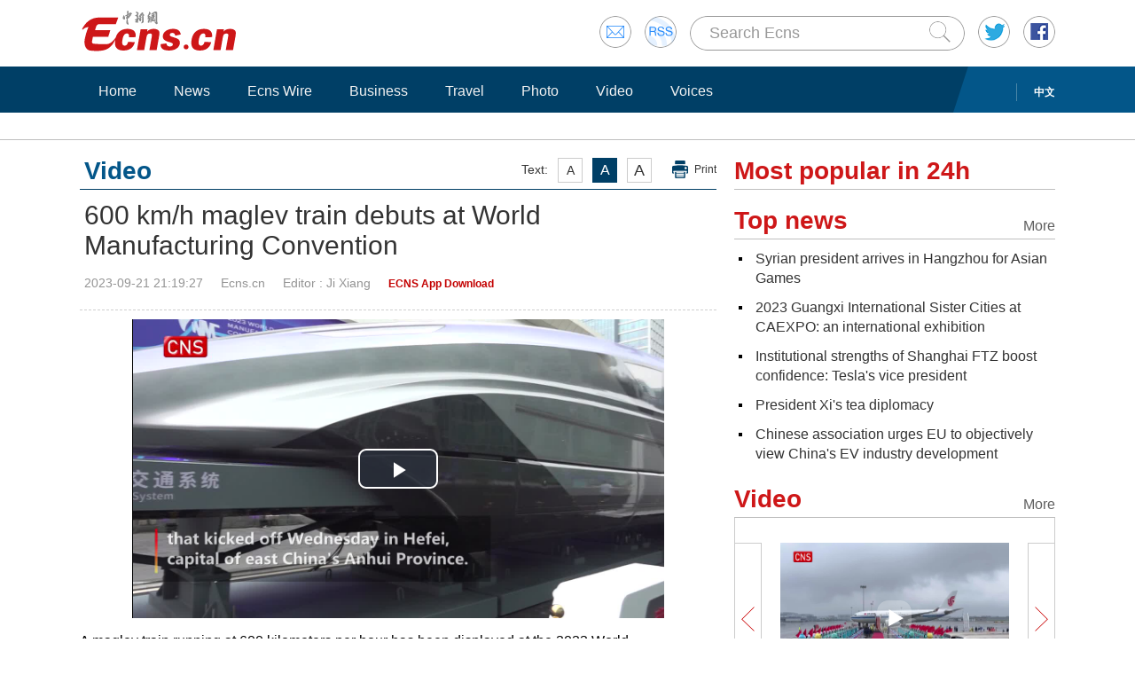

--- FILE ---
content_type: text/html
request_url: http://www.ecns.cn/video/2023-09-21/detail-ihctfqzx3364109.shtml
body_size: 10167
content:
<!DOCTYPE HTML>
<html lang="en-US">

<head>
            <meta charset="utf-8">
        <!--twitter-->
        <meta name="twitter:card" content="summary_large_image">
        <meta name="twitter:site" content="@Echinanews">
        <meta name="twitter:title" content="600 km/h maglev train debuts at World Manufacturing Convention">
        <meta name="twitter:description" content="A maglev train running at 600 kilometers per hour has been displayed at the 2023 World Manufacturing Convention that kicked off Wednesday in Hefei, capital of east China's Anhui Province.">
        <meta name="twitter:image" content="">
        <!--twitter-->
        <title>600 km/h maglev train debuts at World Manufacturing Convention</title>
        <link rel="stylesheet" type="text/css" href="/css/master.css" media="all" />
        <link rel="stylesheet" type="text/css" href="/css/layout.css" media="all" />
        <link rel="stylesheet" type="text/css" href="/css/focus.css" media="all" />
        <script type="text/javascript" src="/js/jquery.min.js"></script>
        <script type="text/javascript" src="/js/date.js"></script>
        <!--<script type="text/javascript" src="js/head.js"></script> -->
        <script type="text/javascript" src="//image.cns.com.cn/ecns_editor/static/head1.js"></script>
        <script src="/js/slide.js" type="text/javascript"></script>
        <!--publish at 2023-09-22 08:48:54-->
        <script src="//www.ecns.cn/part/5/86/baidupv.js"></script>
        <script src="//www.chinanews.com/video_test.js"></script>
        <link rel="stylesheet" type="text/css" href="//www.chinanews.com/video_test.css">
</head>
<style>
	#originalpic img{width:100%;}
	.content img{max-width:700px;}
blockquote {
    font: 14px/22px normal helvetica, sans-serif;
    margin-top: 10px;
    margin-bottom: 10px;
    margin-left: 50px;
    padding-left: 15px;
    padding-top: 10px;
    padding-right: 10px;
    padding-bottom: 10px;
    border-left: 0px solid #ccc;
    background-color: #f1f1f1;
}

strong {
    font-weight: bold;
}

.content,
.content p {
    color: #000;
}

a:hover {
    color: #069;
}

#yanse a {
    color: #069;
}

.font14,
.font14 a {
    font-size: 16px;
}

.img_wrapper {
    margin-top: 18px;
}
</style>
<script>
var wap_url = "http://www.ecns.cn/m/video/2023-09-21/detail-ihctfqzx3364109.shtml";
var mynum = window.location.search;
var url = window.location.href; //获取当前Url


function GetUrlRelativePath() //获取当前相对路径的方法
　　 {　　　　
    var url = document.location.toString();　　　　
    var arrUrl = url.split("//");

    　　　　
    var start = arrUrl[1].indexOf("/");　　　　
    var relUrl = arrUrl[1].substring(start); //stop省略，截取从start开始到结尾的所有字符

    　　　　
    if (relUrl.indexOf("?") != -1) {　　　　　　
        relUrl = relUrl.split("?")[0];　　　　
    }　　　　
    return relUrl;　　
}
if (mynum == '' && wap_url) {
    var sUserAgent = navigator.userAgent;
    var mobileAgents = ['Windows CE', 'iPod', 'Symbian', 'iPhone', 'BlackBerry', 'Android'];

    if (sUserAgent.indexOf('Android') > -1 && (sUserAgent.indexOf('ERD79') > -1 || sUserAgent.indexOf('MZ60') > -1 || sUserAgent.indexOf('GT-P7') > -1 || sUserAgent.indexOf('SCH-P7') > -1)) {

    } else {

        if (location.href.indexOf('?pc') == -1) {

            for (var i = 0; i < mobileAgents.length; i++) {

                if (sUserAgent.indexOf(mobileAgents[i]) > -1) {

                    url = GetUrlRelativePath(url); //获取当前url的相对路径
                    if (url.indexOf("/m/") == 0) //以/m/开头
                    {
                        //alert(url);
                    } else {
                        /*
                        var reg_fenye=/-p[0-9]*.shtml$/;    
                        if(reg_fenye.test(url))//分页跳转到第一页
                        {
                            url=url.replace(reg_fenye,".shtml");//注意这句，reg_fenye必须单独定义，不能写在""中，否则JavaScript将其当做普通字符串
                        }
                        */
                        url = wap_url;
                        //alert(url);
                        location = url;
                    }
                    break;
                }
            }
        }
    }
    //var ads = [];
}
</script>

<body>
    <div id="navout" style="width: 100%;top: 0;left: 0;z-index: 99999">
        <div class="headertop">
	<div class="floatrgt" id="imghover">
		<span><a href="mailto:en@chinanews.com.cn" rel="mail"><img src="/images/head/mail.gif" alt="" /></a></span>
		<span><a href="/rss/rss.xml" rel="rss"><img src="/images/head/rss.gif" alt="" /></a></span>
        
        <script type="text/javascript"> 
<!--
function submitFun() {
var hotword=document.getElementsByName('q')[0].value;
if (hotword==''){
alert('key word!');
return false;
}else{
 window.open("http://search.ecns.cn/search.do?q="+encodeURIComponent(hotword));
}
}
-->
</script>


		
		<span class="inputbox"><input class="inputwid" type="text" value="Search Ecns" onFocus="if (value =='Search Ecns'){value =''}" onBlur="if (value ==''){value='Search Ecns'}" name="q" id="q" /><a href="#" target="_self" onclick="submitFun()"><input class="search" type="image" src="/images/head/search.gif" alt="" /></a></span>
		
		<span><a href="http://twitter.com/Echinanews" rel="twitter"><img src="/images/head/twitter.gif" alt="" /></a></span>
		<span><a href="https://www.facebook.com/echinanews" rel="facebook"><img src="/images/head/facebook.gif" alt="" /></a></span>
		<!--<span><a href="http://e.weibo.com/EnglishCNS" rel="weibo"><img src="/images/head/weibo.gif" alt="" /></a></span>-->
	</div>
	<a href="/"><img src="/images/head/logo.gif" alt="" /></a>
</div>
        <div class="mainnavbox posr">
            <div class="mainnavins">
                <span class="floatrgt"><span>
    </span> <a href="//www.chinanews.com/">中文</a></span>
                <ul class="mainnav inblock">
                    <li><a href="/">Home</a></li><li><a href="/news/">News</a></li><li><a href="/cns-wire/">Ecns Wire</a></li><li><a href="/business/">Business</a></li><li><a href="/travel/">Travel</a></li><li><a href="/photo/">Photo</a></li><li><a href="/video/">Video</a></li><li><a href="/voices/">Voices</a></li>
                </ul>
            </div>
            <div class="rgtbg">RIGHT BG</div>
        </div>
    </div>
    <div class="linebox mart30">LINE</div>
    <div class="bdybox" style="overflow:visible;">
		<div class="bdylft floatlft marr20" style="overflow:visible;">
            <h3 class="itemtit mart20 bitemblue"><div class="textfont"><i>Text:</i><em>A</em><em>A</em><em>A</em><a href="javascript:;" onClick="print()">Print</a></div><span>Video</span></h3>
            <h1 class="contitle" id="contitle"><!--中文稿子链接-->
                600 km/h maglev train debuts at World Manufacturing Convention</h1>
			<div class="downinfo dottlne" style="line-height:41px;overflow:visible;">
                <div class="floatrgt bshare-custom icon-little" index="0"><link rel="stylesheet" href="//www.chinanews.com.cn/part/cns_public/122/share.min.css">
<div id="share_1"></div>
<script src="//www.chinanews.com.cn/part/cns_public/123/jquery.share.min.js"></script>
    <script>
		$(function(){
		   $('#share_1').share({sites: ['weibo','wechat','facebook','twitter']});
		})
		
    </script> </div>
                <span>2023-09-21 21:19:27</span><span>Ecns.cn</span><span>
<!--jixiang-->Editor  : Ji Xiang</span><span>
<!--app--><a href="//www.ecns.cn/app/ecns/index.shtml" style="color:#c30000; font-weight:bold; font-size:12px;">ECNS App Download</a><!--app-->
</span></div>
                            <div class="content" id="yanse">
                                            <!--新视频播放器1显示start-->
                                                <SCRIPT type="text/javascript" SRC="//image.cns.com.cn/ecns_editor/static/swfobject1.js"></SCRIPT>
                        <div id="dgqlayer" class="errplay">
                            <script type="text/javascript">
                            function isIE() {
                                return navigator.appName.indexOf("Microsoft Internet Explorer") != -1;
                            }

                            function Rand() {
                                var date = new Date();
                                var Num = date.getFullYear() + "" + date.getMonth() + "" + date.getDate() + "0";
                                return Num;
                            }

                            function getNextURL(url) {
                                window.location.href = url;
                            }

                            var isIEBR = isIE();
                            //alert(isIEBR);
								//var videofile = 'https://poss-videocloud.cns.com.cn/oss/2023/09/21/chinanews/MEIZI_YUNSHI/onair/D59790F19B9B458B8CEE2B45877ADF90.mp4';
							var videofile = "https://poss-videocloud.cns.com.cn/oss/2023/09/21/chinanews/MEIZI_YUNSHI/onair/D59790F19B9B458B8CEE2B45877ADF90.mp4";
								//var video_pic = 'https://poss-videocloud.cns.com.cn/oss/2023/09/21/chinanews/MEIZI_YUNSHI/onair/4E9A6D79103641149E8BA8BB22328490.jpg';
							var video_pic = "https://poss-videocloud.cns.com.cn/oss/2023/09/21/chinanews/MEIZI_YUNSHI/onair/4E9A6D79103641149E8BA8BB22328490.jpg";
                            // var video_pic = 'https://poss-videocloud.cns.com.cn/oss/2023/09/21/chinanews/MEIZI_YUNSHI/onair/4E9A6D79103641149E8BA8BB22328490.jpg';
                            var testAppleMobile = /(iPhone|iPad|iPod)/i;
                            if (testAppleMobile.test(navigator.userAgent)) {
                                //如果没有匹配中苹果设备可以调用flash播放器支持  
                                var b = document.getElementById("dgqlayer");
                                b.innerHTML = "<video id='html5video' src='" + videofile + "'  width='600px' height='360px' controls='controls' autobuffer='autobuffer'></video>";
                            } else if(isIEVer(7) || isIEVer(8) || isIEVer(6)){  //低版本使用flash
                                var rand = Rand();
                                var so = new SWFObject("//i2.chinanews.com/shipin/flv/video2010V1.0.1_common.swf?rand=" + rand, "myswf", "600", "360", "6", "#000000", true);
                                so.addParam("quality", "high");
                                so.addParam("allowFullScreen", "true");
                                so.addParam("allowScriptAccess", "always");
                                so.addVariable("vInfo", videofile);
                                so.addParam("wmode", "transparent");
                                so.addVariable("auto", "1");
                                so.addVariable("tiaotime", "10");
                                so.addVariable("vsimg", "https://poss-videocloud.cns.com.cn/oss/2023/09/21/chinanews/MEIZI_YUNSHI/onair/4E9A6D79103641149E8BA8BB22328490.jpg");
                                so.write("dgqlayer");
                            }else {
                                var b = document.getElementById("dgqlayer");
                                // b.innerHTML = "<video id='html5video' src='" + videofile + "'  width='600px' height='360px' controls='controls' autobuffer='autobuffer' autoplay='autoplay' controls='controls'>Your browser does not support playing this video at this time. Please upgrade to the latest version of the browser.</video>";
                                b.innerHTML = '<video id="my-video" class="video-js vjs-fluid mini_player-dimensions vjs-controls-enabled vjs-workinghover vjs-playing vjs-has-started vjs-user-inactive vjs-big-play-centered" controls preload="auto" width="600" height="360" poster="'+video_pic+'" data-setup="{&apos;autoplay&apos;:true}"><source src="'+videofile+'" type="video/mp4"><p class="vjs-no-js">To view this video please enable JavaScript, and consider upgrading to a web browser that<a href="//videojs.com/html5-video-support/" target="_blank">supports HTML5 video</a></p></video>';
                            }

                            function isIEVer(ieVer){
                                var b = document.createElement('b');
                                b.innerHTML = '<!--[if IE ' + ieVer + ']><i></i><![endif]-->';
                                return b.getElementsByTagName('i').length === 1;
                            }
                            // var myVid=document.getElementById("my-video");
                            
                            var myPlayer = videojs('my-video');
                            videojs("my-video").ready(function(){
                                var myPlayer = this;
                                myPlayer.play();
                            });
                            </script>
                        </div>
                        <div class="blank10"></div>
                                                <!--新视频播放器1显示end-->
                                                                                                                            <!--正文分页开始-->
                                        <p>A maglev train running at 600 kilometers per hour has been displayed at the 2023 World Manufacturing Convention that kicked off Wednesday in Hefei, capital of east China's Anhui Province.</p>
<p>The train has employed magnetic levitation, or "maglev," which uses an electrified magnetic field to propel objects at high speeds. The whole train can run above the track with no physical contact between the rail and the body, which produce no friction. 　</p>
<p>The spacious vehicle is equipped with adjustable seats, intelligent luggage storage, and entertainment systems. The whole vehicle adopts intelligent unmanned driving. Each railway carriage can hold over 100 passengers. 　</p>
<p>"We know that the maximum operating speed of bullet trains is about 350 kilometers per hour. Airplanes generally fly between 800 and 900 kilometers per hour. The maglev trains can fill the speed gap between bullet trains and aircraft, offering more choices for passengers and improving traveling efficiency," a staff member of CRRC Corporation Limited said. 　 　 　</p>                                                                                    <!--正文分页结束-->
                                            <p style="text-align:center;">
                                                <a href="//www.facebook.com/echinanews" target="_blank"><img src="//www.ecns.cn/part/2015/07/2015-07-23/U435P886T30D169F196DT20150723092203.jpg"></a>
                                                <a href="//twitter.com/Echinanews" target="_blank"><img src="//www.ecns.cn/part/2015/07/2015-07-23/U435P886T30D169F203DT20150723092203.jpg"></a>
                                            </p>
                </div>
                <!--旧系统的相关报道start-->
                                 <!--旧系统的相关报道end-->
                <!--新系统的相关报道start-->
                                <!--新系统的相关报道end-->
                <script type="text/javascript" src="/js/article.js"></script>
                <script type="text/javascript" src="/js/newstab.js"></script>
                <script type="text/javascript" src="/js/scroll.js"></script>
                <script type="text/javascript" src="/js/slidecont.js"></script>
                  <div class="overhid">
		<div class="picshowtit mart30"><span class="picbutt"></span><a class="frt" href="/photo/">More</a><span>Photo</span></div>
		<div class="picshowins posr" id="picshow01">
			<span class="buttonlft" id="lft01"><img src="/images/bg/lftbutt02.gif" alt="" /></span>
			<div class="wid641 imgctrl" id="ctrl01">
			<div class="contctrl" id="contctrl">
			<ul class="picshowlist inblock">
				<li><a href="//www.ecns.cn/hd/2023-09-21/detail-ihctfqzx3363283.shtml"><img src="//image.cns.com.cn/ecns_editor/transform/20230921/oAzl-hctfqzx3363342.jpg" width="190" height="127" alt="Autumn colors of Hangzhou, host city of 19th Asian Games" /></a><h3><a href="//www.ecns.cn/hd/2023-09-21/detail-ihctfqzx3363283.shtml">Autumn colors of Hangzhou, host city of 19th Asian Games</a></h3></li><li><a href="//www.ecns.cn/hd/2023-09-21/detail-ihctfqzx3363294.shtml"><img src="//image.cns.com.cn/ecns_editor/transform/20230921/HpSz-hctfqzx3363335.jpg" width="190" height="127" alt="China's largest 50-foot containers put into use" /></a><h3><a href="//www.ecns.cn/hd/2023-09-21/detail-ihctfqzx3363294.shtml">China's largest 50-foot containers put into use</a></h3></li><li><a href="//www.ecns.cn/hd/2023-09-21/detail-ihctfqzx3363313.shtml"><img src="//image.cns.com.cn/ecns_editor/transform/20230921/uAzE-hctfqzx3363324.jpg" width="190" height="127" alt="First Golden Panda Awards unveiled in Chengdu" /></a><h3><a href="//www.ecns.cn/hd/2023-09-21/detail-ihctfqzx3363313.shtml">First Golden Panda Awards unveiled in Chengdu</a></h3></li><li><a href="//www.ecns.cn/hd/2023-09-20/detail-ihctfqzx3360478.shtml"><img src="//image.cns.com.cn/ecns_editor/transform/20230920/FJpQ-hctfqzx3360483.jpg" width="190" height="127" alt="2023 Mermaid performance contest kicks off in Sanya" /></a><h3><a href="//www.ecns.cn/hd/2023-09-20/detail-ihctfqzx3360478.shtml">2023 Mermaid performance contest kicks off in Sanya</a></h3></li><li><a href="//www.ecns.cn/hd/2023-09-20/detail-ihctfqzx3360456.shtml"><img src="//image.cns.com.cn/ecns_editor/transform/20230920/Cbue-hctfqzx3360473.jpg" width="190" height="127" alt="Giant flower basket displayed for National Day holiday in Beijing" /></a><h3><a href="//www.ecns.cn/hd/2023-09-20/detail-ihctfqzx3360456.shtml">Giant flower basket displayed for National Day holiday in Beijing</a></h3></li><li><a href="//www.ecns.cn/hd/2023-09-20/detail-ihctfqzx3359921.shtml"><img src="//image.cns.com.cn/ecns_editor/transform/20230920/6_yX-hctfqzx3360040.jpg" width="190" height="127" alt="World's largest clean energy corridor Baihetan hydropower station" /></a><h3><a href="//www.ecns.cn/hd/2023-09-20/detail-ihctfqzx3359921.shtml">World's largest clean energy corridor Baihetan hydropower station</a></h3></li>			</ul>
			<ul class="picshowlist inblock">
				<li><a href="//www.ecns.cn/hd/2023-09-20/detail-ihctfqzx3359957.shtml"><img src="//image.cns.com.cn/ecns_editor/transform/20230920/mjae-hctfqzx3360029.jpg" width="190" height="127" alt="China's first commercial spacecraft launch site in Hainan under construction" /></a><h3><a href="//www.ecns.cn/hd/2023-09-20/detail-ihctfqzx3359957.shtml">China's first commercial spacecraft launch site in Hainan under construction</a></h3></li><li><a href="//www.ecns.cn/hd/2023-09-20/detail-ihctfqzx3359928.shtml"><img src="//image.cns.com.cn/ecns_editor/transform/20230920/xLvX-hctfqzx3360022.jpg" width="190" height="127" alt="Tomb of ancient emperor found in Shaanxi" /></a><h3><a href="//www.ecns.cn/hd/2023-09-20/detail-ihctfqzx3359928.shtml">Tomb of ancient emperor found in Shaanxi</a></h3></li><li><a href="//www.ecns.cn/hd/2023-09-20/detail-ihctfqzx3359960.shtml"><img src="//image.cns.com.cn/ecns_editor/transform/20230920/RirF-hctfqzx3360011.jpg" width="190" height="127" alt="James Webb Telescope unveils life-friendly planet" /></a><h3><a href="//www.ecns.cn/hd/2023-09-20/detail-ihctfqzx3359960.shtml">James Webb Telescope unveils life-friendly planet</a></h3></li><li><a href="//www.ecns.cn/hd/2023-09-19/detail-ihctfqzx3358592.shtml"><img src="//image.cns.com.cn/ecns_editor/transform/20230919/0KXW-hctfqzx3358560.jpg" width="190" height="127" alt="Culture Fact: Old tea forests in Pu'er listed as world heritage site" /></a><h3><a href="//www.ecns.cn/hd/2023-09-19/detail-ihctfqzx3358592.shtml">Culture Fact: Old tea forests in Pu'er listed as world heritage site</a></h3></li><li><a href="//www.ecns.cn/hd/2023-09-19/detail-ihctfqzx3358044.shtml"><img src="//image.cns.com.cn/ecns_editor/transform/20230919/tcm8-hctfqzx3358113.jpg" width="190" height="127" alt="Shanghai Disney celebrates Mid-Autumn Festival" /></a><h3><a href="//www.ecns.cn/hd/2023-09-19/detail-ihctfqzx3358044.shtml">Shanghai Disney celebrates Mid-Autumn Festival</a></h3></li><li><a href="//www.ecns.cn/hd/2023-09-19/detail-ihctfqzx3357904.shtml"><img src="//image.cns.com.cn/ecns_editor/transform/20230919/ZYC1-hctfqzx3358076.jpg" width="190" height="127" alt="'Big Lotus' shines during last rehearsal for 19th Asian Games" /></a><h3><a href="//www.ecns.cn/hd/2023-09-19/detail-ihctfqzx3357904.shtml">'Big Lotus' shines during last rehearsal for 19th Asian Games</a></h3></li>			</ul>
			</div>
			</div>
			<span class="buttonrgt" id="rgt01"><img src="/images/bg/rgtbutt02.gif" alt="" /></span>
		</div>
		<div class="picshowins posr" id="picshow02">
			<span class="buttonlft" id="lft02"><img src="/images/bg/lftbutt02.gif" alt="" /></span>
			<div class="wid641 imgctrl" id="ctrl02">
			<div class="contctrl" id="contctrl">
			<ul class="picshowlist inblock">
				<li><a href="//www.ecns.cn/hd/2023-09-19/detail-ihctfqzx3357925.shtml"><img src="//image.cns.com.cn/ecns_editor/transform/20230919/Nq3v-hctfqzx3358065.jpg" width="190" height="127" alt="High-tech products displayed at 20th China-ASEAN Expo" /></a><h3><a href="//www.ecns.cn/hd/2023-09-19/detail-ihctfqzx3357925.shtml">High-tech products displayed at 20th China-ASEAN Expo</a></h3></li><li><a href="//www.ecns.cn/hd/2023-09-19/detail-ihctfqzx3357991.shtml"><img src="//image.cns.com.cn/ecns_editor/transform/20230919/JFq7-hctfqzx3358049.jpg" width="190" height="127" alt="2023 wingsuit flying championship held in Hunan" /></a><h3><a href="//www.ecns.cn/hd/2023-09-19/detail-ihctfqzx3357991.shtml">2023 wingsuit flying championship held in Hunan</a></h3></li><li><a href="//www.ecns.cn/hd/2023-09-18/detail-ihctfqzx3356635.shtml"><img src="//image.cns.com.cn/ecns_editor/transform/20230918/wS2_-hctfqzx3356640.jpg" width="190" height="127" alt="Original staff list of Unit 731 unveiled for first time" /></a><h3><a href="//www.ecns.cn/hd/2023-09-18/detail-ihctfqzx3356635.shtml">Original staff list of Unit 731 unveiled for first time</a></h3></li><li><a href="//www.ecns.cn/hd/2023-09-18/detail-ihctfqzx3356607.shtml"><img src="//image.cns.com.cn/ecns_editor/transform/20230918/zr-m-hctfqzx3356612.jpg" width="190" height="127" alt="Autumn scenery on Bosten Lake with flowering reed" /></a><h3><a href="//www.ecns.cn/hd/2023-09-18/detail-ihctfqzx3356607.shtml">Autumn scenery on Bosten Lake with flowering reed</a></h3></li><li><a href="//www.ecns.cn/hd/2023-09-18/detail-ihctfqzx3356579.shtml"><img src="//image.cns.com.cn/ecns_editor/transform/20230918/Tpsc-hctfqzx3356592.jpg" width="190" height="127" alt="Citrus enters harvest season in Guizhou" /></a><h3><a href="//www.ecns.cn/hd/2023-09-18/detail-ihctfqzx3356579.shtml">Citrus enters harvest season in Guizhou</a></h3></li><li><a href="//www.ecns.cn/hd/2023-09-18/detail-ihctfqzx3356563.shtml"><img src="//image.cns.com.cn/ecns_editor/transform/20230918/LJpI-hctfqzx3356568.jpg" width="190" height="127" alt="Buddhist monks perform Cham dance to pray for good harvest" /></a><h3><a href="//www.ecns.cn/hd/2023-09-18/detail-ihctfqzx3356563.shtml">Buddhist monks perform Cham dance to pray for good harvest</a></h3></li>			</ul>
			<ul class="picshowlist inblock">
				<li><a href="//www.ecns.cn/hd/2023-09-18/detail-ihctfqzx3355613.shtml"><img src="//image.cns.com.cn/ecns_editor/transform/20230918/CcAK-hctfqzx3355648.jpg" width="190" height="127" alt="First image captured by new wide-field survey telescope released" /></a><h3><a href="//www.ecns.cn/hd/2023-09-18/detail-ihctfqzx3355613.shtml">First image captured by new wide-field survey telescope released</a></h3></li><li><a href="//www.ecns.cn/hd/2023-09-18/detail-ihctfqzx3355596.shtml"><img src="//image.cns.com.cn/ecns_editor/transform/20230918/MXvV-hctfqzx3355641.jpg" width="190" height="127" alt="Abandoned quarry turns to climbing center for 19th Asian Games" /></a><h3><a href="//www.ecns.cn/hd/2023-09-18/detail-ihctfqzx3355596.shtml">Abandoned quarry turns to climbing center for 19th Asian Games</a></h3></li><li><a href="//www.ecns.cn/hd/2023-09-18/detail-ihctfqzx3355585.shtml"><img src="//image.cns.com.cn/ecns_editor/transform/20230918/KtV9-hctfqzx3355630.jpg" width="190" height="127" alt="Celebration held in Yunnan over inclusion of old tea forests on World Heritage Site list" /></a><h3><a href="//www.ecns.cn/hd/2023-09-18/detail-ihctfqzx3355585.shtml">Celebration held in Yunnan over inclusion of old tea forests on World Heritage Site list</a></h3></li><li><a href="//www.ecns.cn/hd/2023-09-18/detail-ihctfqzx3356081.shtml"><img src="//image.cns.com.cn/ecns_editor/transform/20230918/Ecb4-hctfqzx3356098.jpg" width="190" height="127" alt="A close look at Cultural Landscape of Old Tea Forests of Jingmai Mountain" /></a><h3><a href="//www.ecns.cn/hd/2023-09-18/detail-ihctfqzx3356081.shtml">A close look at Cultural Landscape of Old Tea Forests of Jingmai Mountain</a></h3></li><li><a href="//www.ecns.cn/hd/2023-09-16/detail-ihcszkct5404991.shtml"><img src="//image.cns.com.cn/ecns_editor/transform/20230916/6eaU-hcszkct5404996.jpg" width="190" height="127" alt="Cradle of Civilization: Leifeng Pagoda" /></a><h3><a href="//www.ecns.cn/hd/2023-09-16/detail-ihcszkct5404991.shtml">Cradle of Civilization: Leifeng Pagoda</a></h3></li><li><a href="//www.ecns.cn/hd/2023-09-15/detail-ihcszkct5403700.shtml"><img src="//image.cns.com.cn/ecns_editor/transform/20230915/yKb1-hcszkct5403705.jpg" width="190" height="127" alt="Crystal-clear river meanders through valleys of Tianshan mountains" /></a><h3><a href="//www.ecns.cn/hd/2023-09-15/detail-ihcszkct5403700.shtml">Crystal-clear river meanders through valleys of Tianshan mountains</a></h3></li>			</ul>
			</div>
			</div>
			<span class="buttonrgt" id="rgt02"><img src="/images/bg/rgtbutt02.gif" alt="" /></span>
		</div>
		<div class="picshowins posr" id="picshow03">
			<span class="buttonlft" id="lft03"><img src="/images/bg/lftbutt02.gif" alt="" /></span>
			<div class="wid641 imgctrl" id="ctrl03">
			<div class="contctrl" id="contctrl">
			<ul class="picshowlist inblock">
				<li><a href="//www.ecns.cn/hd/2023-09-15/detail-ihcszkct5403668.shtml"><img src="//image.cns.com.cn/ecns_editor/transform/20230915/yQFF-hcszkct5403675.jpg" width="190" height="127" alt="Heart-shaped Wulan Lake embedded in Tengger Desert" /></a><h3><a href="//www.ecns.cn/hd/2023-09-15/detail-ihcszkct5403668.shtml">Heart-shaped Wulan Lake embedded in Tengger Desert</a></h3></li><li><a href="//www.ecns.cn/hd/2023-09-15/detail-ihcszkct5403080.shtml"><img src="//image.cns.com.cn/ecns_editor/transform/20230915/CR_m-hcszkct5403333.jpg" width="190" height="127" alt="6th China Helicopter Expo kicks off in Tianjin" /></a><h3><a href="//www.ecns.cn/hd/2023-09-15/detail-ihcszkct5403080.shtml">6th China Helicopter Expo kicks off in Tianjin</a></h3></li><li><a href="//www.ecns.cn/hd/2023-09-15/detail-ihcszkct5403279.shtml"><img src="//image.cns.com.cn/ecns_editor/transform/20230915/fNUA-hcszkct5403324.jpg" width="190" height="127" alt="Sportswear-themed exhibition draws visitors ahead of 19th Asian Games" /></a><h3><a href="//www.ecns.cn/hd/2023-09-15/detail-ihcszkct5403279.shtml">Sportswear-themed exhibition draws visitors ahead of 19th Asian Games</a></h3></li><li><a href="//www.ecns.cn/hd/2023-09-15/detail-ihcszkct5403292.shtml"><img src="//image.cns.com.cn/ecns_editor/transform/20230915/OHVP-hcszkct5403305.jpg" width="190" height="127" alt="Satellite images show flood devastation in Libya" /></a><h3><a href="//www.ecns.cn/hd/2023-09-15/detail-ihcszkct5403292.shtml">Satellite images show flood devastation in Libya</a></h3></li><li><a href="//www.ecns.cn/hd/2023-09-15/detail-ihcszkct5403003.shtml"><img src="//image.cns.com.cn/ecns_editor/transform/20230915/Icws-hcszkct5403055.jpg" width="190" height="127" alt="Chinese premier meets with Venezuelan president" /></a><h3><a href="//www.ecns.cn/hd/2023-09-15/detail-ihcszkct5403003.shtml">Chinese premier meets with Venezuelan president</a></h3></li><li><a href="//www.ecns.cn/hd/2023-09-14/detail-ihcszkct5401829.shtml"><img src="//image.cns.com.cn/ecns_editor/transform/20230914/Ctp8-hcszkct5401834.jpg" width="190" height="127" alt="Indonesian president takes ride on Jakarta-Bandung High-Speed Railway" /></a><h3><a href="//www.ecns.cn/hd/2023-09-14/detail-ihcszkct5401829.shtml">Indonesian president takes ride on Jakarta-Bandung High-Speed Railway</a></h3></li>			</ul>
			<ul class="picshowlist inblock">
				<li><a href="//www.ecns.cn/hd/2023-09-14/detail-ihcszkct5401295.shtml"><img src="//image.cns.com.cn/ecns_editor/transform/20230914/2XwM-hcszkct5401610.jpg" width="190" height="127" alt="Hangzhou celebrates 10-day countdown to 19th Asian Games" /></a><h3><a href="//www.ecns.cn/hd/2023-09-14/detail-ihcszkct5401295.shtml">Hangzhou celebrates 10-day countdown to 19th Asian Games</a></h3></li><li><a href="//www.ecns.cn/hd/2023-09-14/detail-ihcszkct5401320.shtml"><img src="//image.cns.com.cn/ecns_editor/transform/20230914/glmx-hcszkct5401614.jpg" width="190" height="127" alt="Guangzhou-Shanwei high-speed railway conducts trail operations" /></a><h3><a href="//www.ecns.cn/hd/2023-09-14/detail-ihcszkct5401320.shtml">Guangzhou-Shanwei high-speed railway conducts trail operations</a></h3></li><li><a href="//www.ecns.cn/hd/2023-09-14/detail-ihcszkct5401587.shtml"><img src="//image.cns.com.cn/ecns_editor/transform/20230914/OjTR-hcszkct5401603.jpg" width="190" height="127" alt="Breeding base for world's highest-flying birds in Qinghai" /></a><h3><a href="//www.ecns.cn/hd/2023-09-14/detail-ihcszkct5401587.shtml">Breeding base for world's highest-flying birds in Qinghai</a></h3></li><li><a href="//www.ecns.cn/hd/2023-09-14/detail-ihcszkct5401572.shtml"><img src="//image.cns.com.cn/ecns_editor/transform/20230914/LUNj-hcszkct5401596.jpg" width="190" height="127" alt="Stunning night view of West Lake Scenic Area in Hangzhou" /></a><h3><a href="//www.ecns.cn/hd/2023-09-14/detail-ihcszkct5401572.shtml">Stunning night view of West Lake Scenic Area in Hangzhou</a></h3></li><li><a href="//www.ecns.cn/hd/2023-09-13/detail-ihcszkct5399689.shtml"><img src="//image.cns.com.cn/ecns_editor/transform/20230913/qxcr-hcszkct5399712.jpg" width="190" height="127" alt="Hong Kong customs seizes 230 kilograms of suspected cocaine" /></a><h3><a href="//www.ecns.cn/hd/2023-09-13/detail-ihcszkct5399689.shtml">Hong Kong customs seizes 230 kilograms of suspected cocaine</a></h3></li><li><a href="//www.ecns.cn/hd/2023-09-13/detail-ihcszkct5399646.shtml"><img src="//image.cns.com.cn/ecns_editor/transform/20230913/DdFB-hcszkct5399651.jpg" width="190" height="127" alt="China's economy remains strongly resilient: Foreign Ministry" /></a><h3><a href="//www.ecns.cn/hd/2023-09-13/detail-ihcszkct5399646.shtml">China's economy remains strongly resilient: Foreign Ministry</a></h3></li>			</ul>
			</div>
			</div>
			<span class="buttonrgt" id="rgt03"><img src="/images/bg/rgtbutt02.gif" alt="" /></span>
		</div>
		</div>
                <script type="text/javascript" src="/js/lastline.js"></script>
        </div>
        <div class="overhid">
            <h3 class="itemtit mart20"><span>Most popular in 24h</span></h3>
            <ul class="newslst02 font16 mart5" id="rank24">
                <!--include virtual="/part/6/rank_inc_2013.html" -->
                <script type="text/javascript">
$(function () {
        $.ajaxSetup({cache: true});
        var tStr = new Date().getUTCHours()+'_'+ new Date().getUTCMinutes();

        $.ajax({
            type: "get",
            dataType: "json",
            url: "/part/6/ecns_rank24h.json?t="+ tStr,
            success: function (status) {
                var str = "";
                $.each(status,function(index,obj){
                    obj.title = obj.title.replace(/&apos;/g, '\&apos;');
					str +='<li class="font22" style="line-height:24px;"><em></em><a href='+obj["link"].replace(/^http:/g,"")+' title='+obj["title"]+'>'+obj["title"]+'</a><div class="clear"></div></li>';
                });

                $("#rank24").html(str);
            },
            error:function(status){
            }
        });
    });
</script>
            </ul>
            <h3 class="itemtit mart20"><a class="m" href="/top_news/">More</a><span>Top news</span></h3>
            <ul class="newslst02 font16 mart5">
                <!--include virtual="/part/6/19.html" -->
                	
<li><em></em> <a href="//www.ecns.cn/video/2023-09-21/detail-ihctfqzx3363825.shtml">Syrian president arrives in Hangzhou for Asian Games</a><div class="clear"></div></li><li><em></em> <a href="//www.ecns.cn/cns-wire/2023-09-21/detail-ihctfqzx3363739.shtml">2023 Guangxi International Sister Cities at CAEXPO: an international exhibition</a><div class="clear"></div></li><li><em></em> <a href="//www.ecns.cn/video/2023-09-21/detail-ihctfqzx3363671.shtml">Institutional strengths of Shanghai FTZ boost confidence: Tesla's vice president</a><div class="clear"></div></li><li><em></em> <a href="//www.ecns.cn/cns-wire/2023-09-21/detail-ihctfqzx3363615.shtml">President Xi's tea diplomacy</a><div class="clear"></div></li><li><em></em> <a href="//www.ecns.cn/business/2023-09-21/detail-ihctfqzx3363069.shtml">Chinese association urges EU to objectively view China's EV industry development</a><div class="clear"></div></li>  
            </ul>
            <h3 class="itemtit mart20"><a class="m" href="/video/">More</a><span>Video</span></h3>
            <div class="picshowins posr" id="picshowins">
                <span class="buttonlft" id="buttonlft"><img src="/images/bg/lftbutt.gif" alt="" /></span>
                <div class="widout imgctrl" id="imgctrl">
                    <ul class="picshowlist picwraper movielst inblock">
                        <!--include virtual="/part/6/20.html" -->
                        <li><a href="//www.ecns.cn/video/2023-09-21/detail-ihctfqzx3363825.shtml"><img src="https://poss-videocloud.cns.com.cn/oss/2023/09/21/chinanews/MEIZI_YUNSHI/onair/9465315C3F1647D68B0D3061642C870C.jpg" width="258" height="172" alt="" /></a><h3><a href="//www.ecns.cn/video/2023-09-21/detail-ihctfqzx3363825.shtml">Syrian president arrives in Hangzhou for Asian Games</a></h3><em><a href="//www.ecns.cn/video/2023-09-21/detail-ihctfqzx3363825.shtml"><img src="/images/bg/bo.png" alt="" /></a></em></li><li><a href="//www.ecns.cn/video/2023-09-21/detail-ihctfqzx3363671.shtml"><img src="https://poss-videocloud.cns.com.cn/oss/2023/09/21/chinanews/MEIZI_YUNSHI/uploadImage/1c91f7b18d3f42029ce4ce026810f673_big.jpg" width="258" height="172" alt="" /></a><h3><a href="//www.ecns.cn/video/2023-09-21/detail-ihctfqzx3363671.shtml">Institutional strengths of Shanghai FTZ boost confidence: Tesla's vice president</a></h3><em><a href="//www.ecns.cn/video/2023-09-21/detail-ihctfqzx3363671.shtml"><img src="/images/bg/bo.png" alt="" /></a></em></li>  
                    </ul>
                </div>
                <span class="buttonrgt" id="buttonrgt"><img src="/images/bg/rgtbutt.gif" alt="" /></span>
            </div>
        </div>
    </div>
    <div class="linebox">LINE</div>
<div class="bdybox linksbox">
	<b>Media partners:</b>
	<a target="_blank" href="http://english.peopledaily.com.cn/">People's Daily</a>  |  
<a target="_blank" href="http://www.xinhuanet.com/english/home.htm">Xinhua</a>  |   
<a target="_blank" href="https://www.cgtn.com/">CGTN</a>  |  
<a target="_blank" href="http://www.chinadaily.com.cn/">China Daily</a>
</div> <script>
function writerights()
{

        var year="";
        myyear= mydate.getYear();
        year=(myyear > 200) ? myyear : 1900 + myyear;
        document.write(year);
}
</script>

<div class="foottip">
	<div class="bdybox tipins">
	<a class="floatrgt" href="#" target="_self">Back to top</a>	 
	    <a href="/aboutus.shtml">About Us</a> | 
		<a href="/jobs.shtml">Jobs</a> | 
		<a href="/contactus.shtml">Contact Us</a> | 
		<a href="/privacy-policy.shtml">Privacy Policy</a>
	</div>
</div>



<div class="bdybox footbot">
	<div class="floatrgt">
		<div class="overhid floatlft">Copyright &copy;1999-2023 Chinanews.com. All rights reserved.<br />Reproduction in whole or in part without permission is prohibited.<br>[<a href="/news/xuke.html">网上传播视听节目许可证（0106168)</a>] [<a href="https://beian.miit.gov.cn">京ICP证040655号</a>] <br>[<a target="_blank" href="https://www.beian.gov.cn/portal/registerSystemInfo?recordcode=11010202009201" style="display:inline-block;height:20px;line-height:20px;"><img src="https://www.chinanews.com/fileftp/2016/02/2016-02-29/ghs.png" style="float:left;">京公网安备 11010202009201号</a>] [<a href="https://beian.miit.gov.cn">京ICP备05004340号-1</a>]</div>
		<span><!--<a href="#"><img src="images/footico.gif" alt="" /></a>-->
<!--可信网站图片LOGO安装开始-->
<script src="https://kxlogo.knet.cn/seallogo.dll?sn=a13071211010041590hlyv000000&size=0"></script>
<!--可信网站图片LOGO安装结束-->
</span>
	</div>
	<a href="/"><img src="/images/head/logo.gif" alt="" /></a>
</div>
<div style="display:none">

</div>

</body>

</html>
